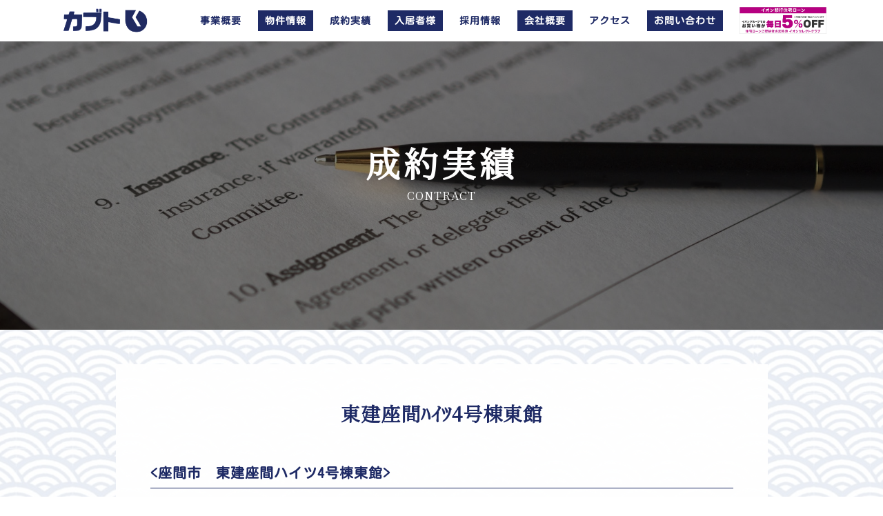

--- FILE ---
content_type: text/html; charset=UTF-8
request_url: https://kabuto-fudosan.com/contractlist/2249/
body_size: 6413
content:
<!DOCTYPE html>
<!--[if lt IE 7]><html lang="ja" class="no-js ie6"><![endif]-->
<!--[if IE 7]><html lang="ja" class="no-js ie7"><![endif]-->
<!--[if IE 8]><html lang="ja" class="no-js ie8"><![endif]-->
<!--[if gt IE 8]><!-->
<html lang="ja" class="no-js">
<!--<![endif]-->
<head>
    <meta charset="UTF-8">
    <title>東建座間ﾊｲﾂ4号棟東館 ｜ 不動産ビジネスのプロフェッショナル・カブト不動産</title>
    <meta name="viewport" content="width=device-width, initial-scale=1.0, maximum-scale=1.0, user-scalable=no">
    <meta name="description" content="不動産ビジネスのプロフェショナルがお客様の視点と立場から、不動産資産を効果的な運営へと導きます。不動産売買・賃貸仲介、不動産買取再販、不動産賃貸管理、不動産コンサルティング個別セミナー、不動産リノベーションリフォーム事業を運営する株式会社カブト。" />
    <meta name="keywords" content="カブト,不動産,不動産売買・賃貸仲介,不動産買取再販,不動産賃貸管理,不動産コンサルティング個別セミナー,不動産リノベーションリフォーム事業"/>
    <meta http-equiv="X-UA-Compatible" content="IE=edge,chrome=1" />
    <meta http-equiv="X-UA-Compatible" content="IE=emulateIE9" />
    <link rel="stylesheet" href="https://kabuto-fudosan.com/wp-content/themes/kabuto/assets/css/bootstrap.min.css">
    <link rel="stylesheet" href="https://kabuto-fudosan.com/wp-content/themes/kabuto/assets/css/animate.css">
    <link rel="stylesheet" href="https://use.fontawesome.com/releases/v5.1.0/css/all.css" integrity="sha384-lKuwvrZot6UHsBSfcMvOkWwlCMgc0TaWr+30HWe3a4ltaBwTZhyTEggF5tJv8tbt" crossorigin="anonymous">
     <link href="https://fonts.googleapis.com/css?family=Noto+Serif+JP&display=swap&subset=japanese" rel="stylesheet">
    <link rel="stylesheet" href="https://kabuto-fudosan.com/wp-content/themes/kabuto/assets/css/slick.css">
    <link rel="stylesheet" href="https://kabuto-fudosan.com/wp-content/themes/kabuto/assets/js/rs-plugin/css/settings.css">
    <link rel="stylesheet" href="https://kabuto-fudosan.com/wp-content/themes/kabuto/assets/css/styles.css?20211217_17">				
    <link rel="stylesheet" href="https://kabuto-fudosan.com/wp-content/themes/kabuto/style.css?20211217_23" type="text/css" />
    <link rel="apple-touch-icon" href="https://kabuto-fudosan.com/wp-content/themes/kabuto/assets/img/touchicon.png">
    <link rel="shortcut icon" type="image/vnd.microsoft.icon" href="https://kabuto-fudosan.com/wp-content/themes/kabuto/assets/img/favicon.ico" />
    <script type="text/javascript" src="https://kabuto-fudosan.com/wp-content/themes/kabuto/assets/js/modernizr.custom.32033.js"></script>
    <!--[if lt IE 9]>
      <script src="https://oss.maxcdn.com/libs/html5shiv/3.7.0/html5shiv.js"></script>
      <script src="https://oss.maxcdn.com/libs/respond.js/1.4.2/respond.min.js"></script>
    <![endif]-->
    <!-- Global site tag (gtag.js) - Google Analytics -->
    <script async src="https://www.googletagmanager.com/gtag/js?id=G-NE4XNHF6QF"></script>
    <script>
      window.dataLayer = window.dataLayer || [];
      function gtag(){dataLayer.push(arguments);}
      gtag('js', new Date());
    
      gtag('config', 'G-NE4XNHF6QF');
    </script>
    <link rel='dns-prefetch' href='//ajax.googleapis.com' />
<link rel='dns-prefetch' href='//s.w.org' />
		<script type="text/javascript">
			window._wpemojiSettings = {"baseUrl":"https:\/\/s.w.org\/images\/core\/emoji\/12.0.0-1\/72x72\/","ext":".png","svgUrl":"https:\/\/s.w.org\/images\/core\/emoji\/12.0.0-1\/svg\/","svgExt":".svg","source":{"concatemoji":"https:\/\/kabuto-fudosan.com\/wp-includes\/js\/wp-emoji-release.min.js?ver=5.4.1"}};
			/*! This file is auto-generated */
			!function(e,a,t){var r,n,o,i,p=a.createElement("canvas"),s=p.getContext&&p.getContext("2d");function c(e,t){var a=String.fromCharCode;s.clearRect(0,0,p.width,p.height),s.fillText(a.apply(this,e),0,0);var r=p.toDataURL();return s.clearRect(0,0,p.width,p.height),s.fillText(a.apply(this,t),0,0),r===p.toDataURL()}function l(e){if(!s||!s.fillText)return!1;switch(s.textBaseline="top",s.font="600 32px Arial",e){case"flag":return!c([127987,65039,8205,9895,65039],[127987,65039,8203,9895,65039])&&(!c([55356,56826,55356,56819],[55356,56826,8203,55356,56819])&&!c([55356,57332,56128,56423,56128,56418,56128,56421,56128,56430,56128,56423,56128,56447],[55356,57332,8203,56128,56423,8203,56128,56418,8203,56128,56421,8203,56128,56430,8203,56128,56423,8203,56128,56447]));case"emoji":return!c([55357,56424,55356,57342,8205,55358,56605,8205,55357,56424,55356,57340],[55357,56424,55356,57342,8203,55358,56605,8203,55357,56424,55356,57340])}return!1}function d(e){var t=a.createElement("script");t.src=e,t.defer=t.type="text/javascript",a.getElementsByTagName("head")[0].appendChild(t)}for(i=Array("flag","emoji"),t.supports={everything:!0,everythingExceptFlag:!0},o=0;o<i.length;o++)t.supports[i[o]]=l(i[o]),t.supports.everything=t.supports.everything&&t.supports[i[o]],"flag"!==i[o]&&(t.supports.everythingExceptFlag=t.supports.everythingExceptFlag&&t.supports[i[o]]);t.supports.everythingExceptFlag=t.supports.everythingExceptFlag&&!t.supports.flag,t.DOMReady=!1,t.readyCallback=function(){t.DOMReady=!0},t.supports.everything||(n=function(){t.readyCallback()},a.addEventListener?(a.addEventListener("DOMContentLoaded",n,!1),e.addEventListener("load",n,!1)):(e.attachEvent("onload",n),a.attachEvent("onreadystatechange",function(){"complete"===a.readyState&&t.readyCallback()})),(r=t.source||{}).concatemoji?d(r.concatemoji):r.wpemoji&&r.twemoji&&(d(r.twemoji),d(r.wpemoji)))}(window,document,window._wpemojiSettings);
		</script>
		<style type="text/css">
img.wp-smiley,
img.emoji {
	display: inline !important;
	border: none !important;
	box-shadow: none !important;
	height: 1em !important;
	width: 1em !important;
	margin: 0 .07em !important;
	vertical-align: -0.1em !important;
	background: none !important;
	padding: 0 !important;
}
</style>
	<link rel='stylesheet' id='wp-block-library-css'  href='https://kabuto-fudosan.com/wp-includes/css/dist/block-library/style.min.css?ver=5.4.1' type='text/css' media='all' />
<link rel='stylesheet' id='fancybox-css'  href='https://kabuto-fudosan.com/wp-content/plugins/easy-fancybox/css/jquery.fancybox.min.css?ver=1.3.24' type='text/css' media='screen' />
<link rel='stylesheet' id='loftloader-lite-animation-css'  href='https://kabuto-fudosan.com/wp-content/plugins/loftloader/assets/css/loftloader.min.css?ver=2020040801' type='text/css' media='all' />
<script type='text/javascript' src='https://ajax.googleapis.com/ajax/libs/jquery/1.11.1/jquery.min.js?ver=1.11.1'></script>
<link rel='https://api.w.org/' href='https://kabuto-fudosan.com/wp-json/' />
<link rel="EditURI" type="application/rsd+xml" title="RSD" href="https://kabuto-fudosan.com/xmlrpc.php?rsd" />
<link rel="wlwmanifest" type="application/wlwmanifest+xml" href="https://kabuto-fudosan.com/wp-includes/wlwmanifest.xml" /> 
<link rel='prev' title='宮前マンション' href='https://kabuto-fudosan.com/contractlist/2246/' />
<link rel='next' title='ｺｽﾓ浦和原山ｻｳｽｳｲﾝｸﾞ' href='https://kabuto-fudosan.com/contractlist/2268/' />
<meta name="generator" content="WordPress 5.4.1" />
<link rel="canonical" href="https://kabuto-fudosan.com/contractlist/2249/" />
<link rel='shortlink' href='https://kabuto-fudosan.com/?p=2249' />
<link rel="alternate" type="application/json+oembed" href="https://kabuto-fudosan.com/wp-json/oembed/1.0/embed?url=https%3A%2F%2Fkabuto-fudosan.com%2Fcontractlist%2F2249%2F" />
<link rel="alternate" type="text/xml+oembed" href="https://kabuto-fudosan.com/wp-json/oembed/1.0/embed?url=https%3A%2F%2Fkabuto-fudosan.com%2Fcontractlist%2F2249%2F&#038;format=xml" />
<style id="loftloader-lite-custom-bg-color">#loftloader-wrapper .loader-section {
	background: #ffffff;
}
</style><style id="loftloader-lite-custom-bg-opacity">#loftloader-wrapper .loader-section {
	opacity: 1;
}
</style><style id="loftloader-lite-custom-loader">#loftloader-wrapper.pl-circles #loader {
	color: #1e2a65;
}
</style></head>

<body data-rsssl=1 class="contractlist-template-default single single-contractlist postid-2249"><div id="loftloader-wrapper" class="pl-circles" data-show-close-time="15000" data-max-load-time="0"><div class="loader-inner"><div id="loader"><span></span></div></div><div class="loader-section section-fade"></div><div class="loader-close-button" style="display: none;"><span class="screen-reader-text">Close</span></div></div>
    <header>
        <nav class="navbar navbar-default navbar-fixed-top" role="navigation">
                <div class="container">
                        <div class="visible-xs visible-sm">
                                <button type="button" class="menu-btn navbar-toggle" data-toggle="collapse"  id="js__btn"><img src="https://kabuto-fudosan.com/wp-content/themes/kabuto/assets/img/menu.png" alt="MENU"></button>
                                <h1 class="site-title">
                                        <a href="https://kabuto-fudosan.com">
                                                <img src="https://kabuto-fudosan.com/wp-content/themes/kabuto/assets/img/kabuto_kana_logo.png" alt="カブト不動産">
                                        </a>
                                </h1>
                                <a href="https://click.j-a-net.jp/2208334/944162/" target="_blank"><img src="https://kabuto-fudosan.com/wp-content/themes/kabuto/assets/img/ion_loan.png" alt="イオン銀行住宅ローン　住宅ローンご契約者限定特典 イオンセレクトクラブ" class="ion-loan-img"></a>
                                <nav class="menu" id="js__nav">
                                        <div class="menu-top-area">
                                                <span class="sp-menu-logo"><img src="https://kabuto-fudosan.com/wp-content/themes/kabuto/assets/img/header-image-white.png" alt="カブト不動産">
                                                <span class="sp-menu-close"><img src="https://kabuto-fudosan.com/wp-content/themes/kabuto/assets/img/close.png" alt="MENU"></span>
                                        </div>
                                        <ul>
                                                <li><a href="https://kabuto-fudosan.com/business">事業概要</a></li>   
                                                <li><a href="https://kabuto-fudosan.com/property">物件情報</a></li>
                                                <li><a href="https://kabuto-fudosan.com/contract">成約実績</a></li>
                                                <li><a href="https://kabuto-fudosan.com/resident">入居者様</a></li>
                                                <li><a href="https://kabuto-fudosan.com/recruit">採用情報</a></li>
                                                <li><a href="https://kabuto-fudosan.com/company">会社概要</a></li>                                        
                                                <li><a href="https://kabuto-fudosan.com/access">アクセス</a></li>
                                                <li><a href="https://kabuto-fudosan.com/contact">お問い合わせ</a></li>
                                        </ul>
                                </nav>
                                <script>
                                jQuery(function () {
                                    var $body = jQuery('body');
                                    //開閉用ボタンをクリックでクラスの切替え
                                    jQuery('#js__btn').on('click', function () {
                                        $body.toggleClass('open');
                                    });
                                    //メニュー名以外の部分をクリックで閉じる
                                    jQuery('#js__nav').on('click', function () {
                                        $body.removeClass('open');
                                    });
                                });
                                </script>
                        </div>
                        <div class="hidden-xs hidden-sm">
                                <div class="collapse navbar-collapse" id="bs-example-navbar-collapse-1">      
                                        <h1 class="site-title"><a href="https://kabuto-fudosan.com"><img src="https://kabuto-fudosan.com/wp-content/themes/kabuto/assets/img/kabuto_kana_logo.png" alt="カブト不動産"></a></h1>
                                        <ul class="nav navbar-nav navbar-right">
                                                <li><a href="https://kabuto-fudosan.com/business">事業概要</a></li>      
                                                <li><a href="https://kabuto-fudosan.com/property"><span class="bg-blue">物件情報</span></a></li>
                                                <li><a href="https://kabuto-fudosan.com/contract">成約実績</a></li>
                                                <li><a href="https://kabuto-fudosan.com/resident"><span class="bg-blue">入居者様</span></a></li>
                                                <li><a href="https://kabuto-fudosan.com/recruit">採用情報</a></li>
                                                <li><a href="https://kabuto-fudosan.com/company"><span class="bg-blue">会社概要</span></a></li>                                        
                                                <li><a href="https://kabuto-fudosan.com/access">アクセス</a></li>
                                                <li><a href="https://kabuto-fudosan.com/contact"><span class="bg-blue">お問い合わせ</span></a></li>
                                                <li class="ion-banner"><a href="https://click.j-a-net.jp/2208334/944162/" target="_blank"><img src="https://kabuto-fudosan.com/wp-content/themes/kabuto/assets/img/ion_loan.png" alt="イオン銀行住宅ローン　住宅ローンご契約者限定特典 イオンセレクトクラブ" class="ion-loan-img-pc"></a></li>
                            			</ul>
                                </div>
                        </div>
                </div>
        </nav>
    </header><section id="contract-top">
        <div class="container">
                <div class="row">
                        <div class="col-lg-8 col-lg-offset-2 col-md-10 col-md-offset-1 scrollpoint sp-effect4 text-center">
                                <div class="section-heading">
                                        <h2 class="pagetop_title mincho">成約実績<span>CONTRACT</span></h2>
                                </div>
                        </div>
                </div>
        </div>
</section>
<section id="contract">
        <div class="container">
                <div class="row">
        				<div class="col-md-10 col-md-offset-1 col-sm-12  col-sm-offset-0 scrollpoint sp-effect3">
        						<div class="page-area">
																						<h3 class="news-detail-title mincho">東建座間ﾊｲﾂ4号棟東館</h3>
												 												<h4 class="page-subtitle"><座間市　東建座間ハイツ4号棟東館></h4>
								        										                <div class="row">
								                										        				<div class="col-sm-4 scrollpoint sp-effect3">
								        						<div class="gallery-item">
										        						<a rel="lightbox" href="https://kabuto-fudosan.com/wp-content/uploads/2021/08/【販売図面】東建座間ハイツ4号棟東館.jpg">
										        						<img src="https://kabuto-fudosan.com/wp-content/uploads/2021/08/【販売図面】東建座間ハイツ4号棟東館.jpg">
										        						</a>
								        						</div>
								        				</div>
								        												                										                										        		</div>
								                <div class="row">
								                										                										                										        		</div>
				                                <div class="pager scrollpoint sp-effect3">
				                                        				                                        <span class="previous"><a href="https://kabuto-fudosan.com/contractlist/2246/" rel="prev">前の物件</a></span>
				                                        		
				                                        				                                        <span class="next"><a href="https://kabuto-fudosan.com/contractlist/2268/" rel="next">次の物件</a></span>
				                                        				                                </div>
												                            	<div class="more_link scrollpoint sp-effect3">
		                            			<a href="https://kabuto-fudosan.com/contract">一覧へ戻る</a>
		                            	</div>
								</div>
						</div>
				</div>
        </div>
</section>                        

<section id="address">
		<div class="container">
				<div class="row">
                        <div class="col-md-12 col-md-offset-0 text-center">
                                <p><a href="https://kabuto-fudosan.com"><img src="https://kabuto-fudosan.com/wp-content/themes/kabuto/assets/img/logo_white.png" class="footer_logo scrollpoint sp-effect3"></a></p>
                                <div class="row">
                                        <div class="col-sm-4 scrollpoint sp-effect3">           
                                                <p x-ms-format-detection="phone" class="footer-tel scrollpoint sp-effect3"><span class="branch">〈東京支店〉</span>TEL <a href="tel:03-5542-7577">03-5542-7577</p>
                                        </div>
                                        <div class="col-sm-4 scrollpoint sp-effect3">           
                                                <p x-ms-format-detection="phone" class="footer-tel scrollpoint sp-effect3"><span class="branch">〈渋谷営業所〉</span>TEL <a href="tel:03-4360-5485">03-4360-5485</p>
                                        </div>
                                        <div class="col-sm-4 scrollpoint sp-effect3">           
                                                <p x-ms-format-detection="phone" class="footer-tel scrollpoint sp-effect3"><span class="branch">〈名古屋支店〉</span>TEL <a href="tel:052-938-3020">052-938-3020</a></p>
                                        </div>                                            
                                </div>
                                <a class="button1 button0 scrollpoint sp-effect3" href="https://kabuto-fudosan.com/contact">お問い合わせはこちら</a>
						</div>
				</div>
		</div>
</section>
<footer>
        <section id="footer">
                <div class="container">
                        <div class="row">
                                <div class="col-sm-12  col-sm-offset-0 scrollpoint sp-effect3">
                                        <div class="footer-menu scrollpoint sp-effect3">
                                    			<ul>
                                                        <li><a href="https://kabuto-fudosan.com">ホーム</a></li>
                                                        <li><a href="https://kabuto-fudosan.com/business">事業概要</a></li>      
                                                        <li><a href="https://kabuto-fudosan.com/property">物件情報</a></li>
                                                        <li><a href="https://kabuto-fudosan.com/contract">成約実績</a></li>
                                                        <li><a href="https://kabuto-fudosan.com/resident">入居者様</a></li>
                                                        <li><a href="https://kabuto-fudosan.com/recruit">採用情報</a></li>
                                                        <li><a href="https://kabuto-fudosan.com/company">会社概要</a></li>                                        
                                                        <li><a href="https://kabuto-fudosan.com/access">アクセス</a></li>
                                                        <li><a href="https://kabuto-fudosan.com/contact">お問い合わせ</a></li>
                                                        </br>
                                                        <li><a href="https://kabuto-fudosan.com/directmail">DMが届いたお客様へ</a></li>
                                                        <li><a href="https://kabuto-fudosan.com/privacypolicy">プライバシーポリシー</a></li>
                                    			</u>
                                        </div>
                                </div>
                        </div>
                        <div class="rights scrollpoint sp-effect3">
                                <p>Copyright &copy; 2026 Kabuto Fudosan All Rights Reserved.</p>
                        </div>
                </div>
        </section>
</footer>

<script>
jQuery(function() {
    var topBtn = jQuery('.arrow-icon');    
    jQuery(window).scroll(function () {
        if (jQuery(this).scrollTop() < 500) {
            topBtn.fadeIn();
        } else {
            topBtn.fadeOut();
        }
    });
});
</script>


<script src="https://kabuto-fudosan.com/wp-content/themes/kabuto/assets/js/scripts2.js"></script>
<script src="https://kabuto-fudosan.com/wp-content/themes/kabuto/assets/js/bootstrap.min.js"></script>
<script src="https://kabuto-fudosan.com/wp-content/themes/kabuto/assets/js/slick.min.js"></script>
<script src="https://kabuto-fudosan.com/wp-content/themes/kabuto/assets/js/placeholdem.min.js"></script>
<script src="https://kabuto-fudosan.com/wp-content/themes/kabuto/assets/js/rs-plugin/js/jquery.themepunch.plugins.min.js"></script>
<script src="https://kabuto-fudosan.com/wp-content/themes/kabuto/assets/js/rs-plugin/js/jquery.themepunch.revolution.js"></script>
<script src="https://kabuto-fudosan.com/wp-content/themes/kabuto/assets/js/waypoints.min.js"></script>
 
<script type='text/javascript' src='https://kabuto-fudosan.com/wp-content/plugins/easy-fancybox/js/jquery.fancybox.min.js?ver=1.3.24'></script>
<script type='text/javascript'>
var fb_timeout, fb_opts={'overlayShow':true,'hideOnOverlayClick':true,'overlayOpacity':0.9,'overlayColor':'#131a40','showCloseButton':true,'margin':20,'centerOnScroll':false,'enableEscapeButton':true,'autoScale':true };
if(typeof easy_fancybox_handler==='undefined'){
var easy_fancybox_handler=function(){
jQuery('.nofancybox,a.wp-block-file__button,a.pin-it-button,a[href*="pinterest.com/pin/create"],a[href*="facebook.com/share"],a[href*="twitter.com/share"]').addClass('nolightbox');
/* IMG */
var fb_IMG_select='a[href*=".jpg"]:not(.nolightbox,li.nolightbox>a),area[href*=".jpg"]:not(.nolightbox),a[href*=".jpeg"]:not(.nolightbox,li.nolightbox>a),area[href*=".jpeg"]:not(.nolightbox),a[href*=".png"]:not(.nolightbox,li.nolightbox>a),area[href*=".png"]:not(.nolightbox),a[href*=".webp"]:not(.nolightbox,li.nolightbox>a),area[href*=".webp"]:not(.nolightbox),a[href*=".gif"]:not(.nolightbox,li.nolightbox>a),area[href*=".gif"]:not(.nolightbox)';
jQuery(fb_IMG_select).addClass('fancybox image').attr('rel','gallery');
jQuery('a.fancybox,area.fancybox,li.fancybox a').each(function(){jQuery(this).fancybox(jQuery.extend({},fb_opts,{'easingIn':'easeOutBack','easingOut':'easeInBack','opacity':false,'hideOnContentClick':false,'titleShow':true,'titlePosition':'outside','titleFromAlt':true,'showNavArrows':true,'enableKeyboardNav':true,'cyclic':true}))});};
jQuery('a.fancybox-close').on('click',function(e){e.preventDefault();jQuery.fancybox.close()});
};
var easy_fancybox_auto=function(){setTimeout(function(){jQuery('#fancybox-auto').trigger('click')},1000);};
jQuery(easy_fancybox_handler);jQuery(document).on('post-load',easy_fancybox_handler);
jQuery(easy_fancybox_auto);
</script>
<script type='text/javascript' src='https://kabuto-fudosan.com/wp-content/plugins/loftloader/assets/js/loftloader.min.js?ver=2020040801'></script>
<script type='text/javascript' src='https://kabuto-fudosan.com/wp-includes/js/wp-embed.min.js?ver=5.4.1'></script>
</body>
</html>

--- FILE ---
content_type: text/css
request_url: https://kabuto-fudosan.com/wp-content/themes/kabuto/assets/css/styles.css?20211217_17
body_size: 2393
content:
@import url(http://fonts.googleapis.com/css?family=Lato:300,400,700,900);
@font-face {
  font-family: 'KosugiMaru-Regular';
  src: url('https://kabuto-fudosan.com/wp-content/themes/kabuto/assets/fonts/KosugiMaru-Regular.ttf');
  src: url('KosugiMaru-Regular.ttf') format('ttf'),
  font-weight: normal;
  font-style: normal;
}

body {
    font-family:"ヒラギノ丸ゴ Pro W4","ヒラギノ丸ゴ Pro","Hiragino Maru Gothic Pro","HG丸ｺﾞｼｯｸM-PRO","HGMaruGothicMPRO",'KosugiMaru-Regular' !important;
    font-style: normal;
    font-weight: 600 !important;
	line-height:2.0em !important;
	letter-spacing:1px;
    color: #221914;
    overflow-x:hidden !important;
}
.mincho{
    font-family:"Hiragino Mincho Pro","Hiragino Mincho ProN W3", "ヒラギノ明朝 ProN W3", 'Noto Serif JP',"游明朝", YuMincho, 'Noto Serif JP',"HG明朝E", "ＭＳ Ｐ明朝", "ＭＳ 明朝", serif !important;
    font-weight: 600 !important;
}
*::selection{
    background:#eee !important;
}
img{
	max-width:100%;
	height:auto;
}
ul,li{
    list-style:none;
    padding:0;
    margin:0;
}
a {
  text-decoration:none;
  color: #221914;
}
a:hover {
  color: #221914;
  text-decoration:none !important;
}
i{
    font-style:normal;
}
h1,
h2,
h3,
h4,
h5,
h6,
.h1,
.h2,
.h3,
.h4,
.h5,
.h6 {
    color: #1e2a65;
    line-height:1.5em;
    font-weight:900;
    margin:0;
    padding:0;
}
header .navbar-default {
    border: none;
    padding: 0 !important;
    margin:0 !important;
    background:none !important;
    transition : all 0.5s ease 0s;   
    height:60px !important;
}
header .navbar-default.scrolled{
    background:#fff !important;
    transition : all 0.5s ease 0s;
}
.navbar-collapse{
    position:relative;
}
header .navbar-default .site-title{
    padding:5px 0 10px;
    position:absolute;
    left:20px;
    top:0px;
}
header .navbar-default .site-title img{
    width:125px;
    height:auto;
}
header .navbar-default .site-title img{
display:none;
}
header .navbar-default.scrolled .site-title img{
    display:inline;
    position:relative;
    top:0px;
}
li.ion-banner{
    width:150px !important;
}
li.ion-banner img.ion-loan-img-pc{
    width:100%;
    position:relative !important;
    bottom:10px !important;
}
@media screen and (min-width: 992px) and (max-width: 1199px) {
li.ion-banner{
    width:135px !important;
}
}
@media screen and (min-width: 768px) and (max-width: 991px) {
img.ion-loan-img{
    width:130px;
    height:auto;
    position:absolute;
    left:160px;
    top:9px;
}
}
@media screen and (max-width: 767px) {
img.ion-loan-img{
    width:130px;
    height:auto;
    position:relative;
    left:140px;
    top:7px;
}
}
@media screen and (max-width: 350px) {
img.ion-loan-img{
    width:100px;
    height:auto;
    position:relative;
    left:140px;
    top:12px;
}
}
header .navbar-default ul.navbar-nav {
  padding:0 !important;
  display:block;
  text-align:center;
  margin:0 auto !important;
  width:100%;
}
header .navbar-default.scrolled ul.navbar-nav {
  padding: 15px 0px !important;
  display:block;
  margin:0 auto;
  position:relative;
  width:auto;
}
header .navbar-default.scrolled ul.navbar-nav li a {
  text-transform: capitalize;
  font-size: 14px;
  padding:5px 0px 10px !important;
  margin:0 12px;
  font-weight:600;
  color:#1e2a65 !important;
}

header .navbar-default.scrolled ul.navbar-nav li a span {
  font-size: 14px;
  display:block;
  position:relative;
  padding:5px 10px;
  background:#1e2a65 !important;
  color:#fff;
  bottom:5px;
}
header .navbar-default.scrolled ul.navbar-nav li a img.fits_logo{
    width:100px;
    height:auto;
}
header .navbar-default ul.navbar-nav li a:focus {
  color: #ffffff;
}
header .navbar-default {
  height: auto;
  padding: 0;
}
header .navbar-default {
  background: rgba(255, 255, 255, 1.0);
  padding: 0;
}
@media screen and (min-width: 992px) and (max-width: 1199px) {
header .navbar-default.scrolled ul.navbar-nav li a {
  text-transform: capitalize;
  font-size: 12px;
  padding:5px 5px 10px !important;
  margin:0px;
}
header .navbar-default.scrolled ul.navbar-nav li a span.bg-blue {
  font-size: 12px;
}
}

@media screen and (max-width: 767px) {
header .navbar-default {
    padding: 3px 0 !important;
}
header .navbar-default .site-title{
    margin:0 !important;
    top:0px;
    left:20px;
}
}

.scrollpoint {
  opacity: 0;
}
.scrollpoint.active {
  opacity: 1 \0;
}
.section-heading {
  margin:0 !important;
}
.section-heading h2 {
    display: block;
    text-align:center;
    font-size: 32px;
    font-weight: 600 !important;
    color:#1e2a65 !important;
    letter-spacing:0.1em;
    line-height:1.4em !important;
}
.section-heading h2.white-title {
  color:#fff !important;
}
.section-heading h2 span {
  display: block;
  font-weight:400;
  font-size: 16px;
  margin:0 0 30px;
  position:relative;
  
  letter-spacing:1px;
  color:#1e2a65 !important;
  line-height:1.8em !important;
}
.section-heading h2.white-title span{
  color:#fff !important;
}
.divider:after {
  content: "";
  position: relative;
  height: 1px;
  width: 60px;
  display: block;
  text-align: center;
  margin: 0 auto;
  -webkit-border-radius: 5em;
  -moz-border-radius: 5em;
  -ms-border-radius: 5em;
  -o-border-radius: 5em;
  border-radius: 5em;
}
.divider:after {
  background: #52d5de;
}
footer {
  z-index:99 !important;
  background:#fff !important;
}
@media screen and (max-width: 767px) {
.section-heading h2 {
  font-size: 24px !important;
}
.section-heading h2 span {
  font-size: 14px;
}
}

.section-heading p {
  font-size: 18px;
  color: #333;
  font-weight: 300;
}
.section-heading.inverse h2,
.section-heading.inverse p {
  color: #ffffff;
}

/* footer section */
footer {
  text-align: center;
  clear:both;
}
section#footer{
  padding:0 0 25px;
  background:#fff !important;
}
footer a > img {
  width: 128px;
}
footer .social {
  display: block;
  margin-bottom:15px;
}
footer .social a {
  margin: 0 5px;
  -webkit-border-radius: 50%;
  -moz-border-radius: 50%;
  -ms-border-radius: 50%;
  -o-border-radius: 50%;
  border-radius: 50%;
  display: inline-block;
  -webkit-transition: all 0.25s ease-in-out;
  -moz-transition: all 0.25s ease-in-out;
  -ms-transition: all 0.25s ease-in-out;
  -o-transition: all 0.25s ease-in-out;
  transition: all 0.25s ease-in-out;
}
footer .social a i {
  width: 1em;
}
footer .rights {
  color:#1e2a65 !important;
  font-size:12px;
  display:block;
  clear:both;
}
section {
  position: relative;
  padding:50px 0;
}
header .navbar-default .navbar-toggle {
display:inline;
margin-top: 8px !important;
margin-right: 0px !important;
padding:5px 9px !important;
border:none;
color:#fff !important;
-webkit-border-radius: 5em;
-moz-border-radius: 5em;
-ms-border-radius: 5em;
-o-border-radius: 5em;
border-radius: 5em;
}
header .navbar-default .navbar-toggle {
display:none;
}
header .navbar-default.scrolled .navbar-toggle {
display:inline;
margin-top: 8px !important;
margin-right: 0px !important;
border:none;
color:#fff !important;
-webkit-border-radius: 5em;
-moz-border-radius: 5em;
-ms-border-radius: 5em;
-o-border-radius: 5em;
border-radius: 5em;
}
.span.fa-bars {
color:#fff !important;
}
header .navbar-default .navbar-toggle:hover,
header .navbar-default .navbar-toggle:focus {
background: none;
}
@media only screen and (max-width: 767px){
footer {
  text-align:left;
}
section#footer{
  padding: 20px 15px;
  background:#fff !important;
}
footer .rights {
  font-size:10px;
  margin-top: 0px;
}
section {
  position: relative;
  padding:30px 15px;
}
header .navbar-default ul.navbar-nav {
padding: 0 !important;
margin: 0;
}
header .navbar-default ul.navbar-nav li{
margin:0 !important;
}
header .navbar-default ul.navbar-nav li a {
padding: 10px !important;
margin:0 !important;
}
ul.dropdown-menu li a{
padding-left:30px !important;
}
ul.dropdown-menu li a::before{
display:inline;
color: #fff;
}
header .navbar-default .navbar-collapse {
border-color: transparent;
}
header .navbar-default .navbar-collapse {
border-color: transparent;
}
header .navbar-default ul.navbar-nav {
margin: 0;
}
header .navbar-default {
background: none;
}
header .navbar-default .navbar-toggle {
margin-top: 8px !important;
margin-right: 0px;
background: none;
color: #fff !important;
-webkit-border-radius: 5em;
-moz-border-radius: 5em;
-ms-border-radius: 5em;
-o-border-radius: 5em;
border-radius: 5em;
}
footer .social a {
  margin: 0 10px 0 0;
}
}

@-webkit-keyframes bouncedelay {
  0%,
  80%,
  100% {
    -webkit-transform: scale(0);
  }
  40% {
    -webkit-transform: scale(1);
  }
}
@keyframes bouncedelay {
  0%,
  80%,
  100% {
    transform: scale(0);
    -webkit-transform: scale(0);
  }
  40% {
    transform: scale(1);
    -webkit-transform: scale(1);
  }
}
header .navbar-default ul.navbar-nav li a:hover {
  -webkit-transition: all 0.25s ease-in-out;
  -moz-transition: all 0.25s ease-in-out;
  -ms-transition: all 0.25s ease-in-out;
  -o-transition: all 0.25s ease-in-out;
  transition: all 0.25s ease-in-out;
}

/* footer section */
footer .social a {
  border:2px solid #1e2a65;
  width:50px;
  height:50px;
  line-height:50px;
}
footer .social a i {
  color: #1e2a65;
}
footer .social a:hover {
  background:  #1e2a65;
  color: #fff !important;
}
footer .social a:hover i {
  color: #fff !important;
}
footer .rights {
  color: #fff;
}
footer .rights a {
  color: #333;
  font-weight: 300;
  text-decoration: none;
}

@media screen and (max-width: 767px) {
    .navbar-collapse{
        background: rgba(36, 84, 143, 1.0) !important;
    }
    header .navbar-default {
        padding-top:11px;
    }
  header .navbar-default .navbar-toggle:hover,
  header .navbar-default .navbar-toggle:focus {
    background: none;
  }
  header .navbar-default ul.navbar-nav li {
    color: #fff;
    border-bottom: 1px solid #fff;
    text-align:center !important;
  }
  header .navbar-default ul.navbar-nav li:last-child {
    border-bottom: none;
  }
  header .navbar-default ul.navbar-nav li a:after {
    display: none;
  }
  header .navbar-default .navbar-collapse {
    background: #e8e1d9;
  }
  header .navbar-default{
    background:#fff;
  }
  .social{
    text-align:center;
    display:block;
  }
  .social a{
    float:left;
    margin-bottom:15px !important;
  }
}

--- FILE ---
content_type: text/css
request_url: https://kabuto-fudosan.com/wp-content/themes/kabuto/style.css?20211217_23
body_size: 6506
content:
/*************************
トップビジュアル
*************************/
#metaslider-id-778 img{
    margin-top:60px !important;
}
.topmessage{
    width:100%;
    position:absolute;
    top:43%;
}
.topmessage h1{
    color:#fff !important;
    font-size:80px !important;
    letter-spacing:2px;
}
.topmessage h1 img{
    width:400px;
    height:auto;
}
span.arrow-icon{
	display:block;
	position:absolute;
	z-index:99 !important;
	bottom:60px;
	right:0;
	left:0;
	text-align:center;
}
span.arrow-icon img{
	width:40px;
	height:auto;
	color:#f1f1f1;
}
@media screen and (min-width: 992px) and (max-width: 1199px){
.topmessage{
    top:30%;
}
.topmessage h1 img{
    width:350px;
    height:auto;
}
}
@media screen and (min-width: 768px) and (max-width: 991px){
.topmessage{
    top:18%;
}
.topmessage h1 img{
    width:300px;
    height:auto;
}
}
@media screen and (min-width: 481px) and (max-width: 767px){
.topmessage{
    top:150px;
}
.topmessage h1 img{
    width:200px;
    height:auto;
}
}
@media screen and (max-width:480px){
.topmessage{
    top:17%;
}
.topmessage h1 img{
    width:180px;
    height:auto;
}
}

.menu {
    position: fixed;
    display: table;
    top: 0;
    left: 0;
    width: 100%;
    height: 100%;
    background: rgba(19,26,64,0.98);
    -webkit-transition: all .5s;
    transition: all .5s;
    visibility: hidden;
    opacity: 0;
    z-index:9999999999999 !important;
}
.menu-top-area{
    width:100%;
    height:100px;
    display:block;
    margin-bottom:30px;
}
.sp-menu-logo{
    position:absolute;
    top:0px;
    left:20px;
    float:left;
    width:100%;
}
span.sp-menu-logo img{
    width:240px;
}
span.sp-menu-close{
    float:right;
}
button.menu-btn img{
    width:30px;
    height:auto;
}
span.sp-menu-close img{
    width:45px;
    height:auto;
    position:relative;
    top:10px;
    right:37px;
    padding:7px 9px;
}
.menu ul {
    display: table-cell;
    vertical-align: middle;
    margin-top:20px;
}
.menu li {
    width: 100%;
    height: 50px;
    margin: 0 auto;
    text-align: center;
}
.menu li a {
    display: block;
    font-size: 20px;
    color:#fff;
    letter-spacing:2px !important;
}
#js__btn span{
    color:#fff !important;
}
#js__btn span i{
    color:#fff !important;
}
section#home{
    padding:0;
}
/* 開閉用ボタンがクリックされた時のスタイル */
.open .menu {
    -webkit-transition: all .5s;
    transition: all .5s;
    visibility: visible;
    opacity: 1;
}
img.nav-icon{
    width:15px;
    margin-right:5px;
    position:relative;
    bottom:1px;
}
img.menu-icon{
    width:60px;
    position:relative;
    top:5px;
}
@media screen and (min-width: 768px){
.menu li {
    height: 60px;
}
.menu li a {
    font-size: 24px;
}
}
@media screen and (min-width: 481px) and (max-width: 767px){
.menu li {
    width:50%;
    float:left;
}
}
.white-text{
    color:#fff !important;
}

/*************************
ボタン
*************************/
.button-area{
    display:block;
    width:100%;
    text-align:center;
    margin:30px 0 0;
}
.button-area2{
    margin:0;
}
.button-area3{
    margin:0;
}
.button1 {
  display: block;
  width: 100%;
  max-width:250px;
  padding:15px 30px;
  font-size:16px;
  text-align: center;
  text-decoration: none;
  outline: none;
}
.button1::before,
.button1::after {
  position: absolute;
  z-index: -1;
  display: block;
  content: '';
}
.button1,
.button1::before,
.button1::after {
  -webkit-box-sizing: border-box;
  -moz-box-sizing: border-box;
  box-sizing: border-box;
  -webkit-transition: all .3s;
  transition: all .3s;
}
.button1 {
  position: relative;
  z-index: 2;
  background-color: #1e2a65;
  border: 2px solid #fff;
  color: #fff;
}
.button1:hover {
  background-color: #fff;
  border-color: #fff;
  color: #1e2a65;
}
.button1::before,
.button1::after {
  top: 0;
  width: 50%;
  height: 100%;
  background-color: #1e2a65;
}
.button1::before {
  right: 0;
}
.button1::after {
  left: 0;
}
.button1:hover::before,
.button1:hover::after {
  width: 0;
  background-color: #1e2a65;
}
@media screen and (max-width: 991px) {
.button1 {
  margin-left:auto;
  margin-right:auto;
}
.button-area2{
    margin:30px 0 0;
}
}
@media screen and (max-width: 374px) {
.button1 {
  font-size:12px;
  padding:15px;
}
}
.button2 {
  display: block;
  width: 100%;
  max-width:250px;
  padding:15px;
  font-size:16px;
  text-align: center;
  text-decoration: none;
  outline: none;
}
.button2::before,
.button2::after {
  position: absolute;
  z-index: -1;
  display: block;
  content: '';
}
.button2,
.button2::before,
.button2::after {
  -webkit-box-sizing: border-box;
  -moz-box-sizing: border-box;
  box-sizing: border-box;
  -webkit-transition: all .3s;
  transition: all .3s;
}
.button2 {
  position: relative;
  z-index: 2;
  background-color: #fff;
  border: 2px solid #1e2a65;
  color: #1e2a65;
}
.button2:hover {
  background-color: #1e2a65;
  border-color: #1e2a65;
  color: #fff;
}
.button2::before,
.button2::after {
  top: 0;
  width: 50%;
  height: 100%;
  background-color: #fff;
}
.button2::before {
  right: 0;
}
.button2::after {
  left: 0;
}
.button2:hover::before,
.button2:hover::after {
  width: 0;
  background-color: #fff;
}
@media screen and (max-width: 991px) {
.button2 {
  margin-left:auto;
  margin-right:auto;
}
}
@media screen and (max-width: 374px) {
.button2 {
  font-size:14px;
  padding:15px;
}
}
.button0 {
  margin:10px auto 0;
}

/*************************
トップページNEWS
*************************/
section#top-news{
	background:#131a40;
	background-image:url("https://kabuto-fudosan.com/wp-content/themes/kabuto/assets/img/wa_blue.png");
	background-position: left top;
	position:relative;
	background-size:200px 200px;
	background-repeat:no-repeat;	
	padding:80px 0;
	z-index:1;
}
@media screen and (max-width: 767px) {
section#top-news{
	background-size:60px 60px;
	padding:30px 15px;
}
}
@media screen and (min-width: 768px) and (max-width: 991px){
section#top-news{
	background-size:100px 100px;
}
}
section#news2{
	background:#f7f7f7;
	padding:80px 0;
}

.news table{
	width:100%;
	margin:0px auto 50px;
}
.news table tr{
	width:100%;
}
.news table th{
	width:30%;
	font-size:1px;
	text-align:left;
	font-size:14px;
	padding:10px 5px;
	line-height:1.8em;
	color:#fff;
}
.news table td{
	width:70%;
	padding:10px 5px;
	font-size:14px;
	text-align:left;
	line-height:1.8em;
	color:#fff;
}
.news table td a{
	color:#fff;
}
@media screen and (max-width: 767px) {
.news table{
	width:100%;
	margin:0px auto 30px;
}
.news table tr{
	width:100%;
}
.news table th{
	width:100%;
	display:block;
	padding:10px 0 0 0;
}
.news table td{
	width:100%;
	display:block;
	padding:5px 0 10px;
}
}


h3.news-title{
    margin-top:15px 0 10px;
    font-size:18px;
    display:block;
}
@media screen and (max-width: 767px){
section#news{
	padding:30px 15px 0;
}
section#news2{
	padding:30px 15px;
}
h3.news-title{
    font-size:16px;
}
}

.page-area{
    padding:50px;
    background:#fff;
}
.pager a{
    margin-top:20px;
	padding:8px 20px;
	background:#1e2a65;
	color:#fff;
	font-size:16px;
}
.pager a:hover{
	padding:8px 20px;
	background:#1e2a65;
	color:#fff;
}
h3.news-detail-title{
    font-size:28px;
    display:block;
    text-align:center;
}
p.news-detail-img img{
    margin:30px 0;
}
.post-detail{
    text-align:left;
    word-wrap:break-word !important;
    letter-spacing:2px;
}
.more_link{
	margin:50px 0 20px;
	text-align:center;
	display:block;
}
.more_link a{
	padding:15px 25px;
	background:#131a40;
	color:#fff;
	font-size:16px;
}
.more_link a:hover{
	padding:15px 25px;
	background:#131a40;
	color:#fff;
}

@media screen and (max-width: 767px){
.page-area{
    padding:20px;
}
h3.news-detail-title{
    font-size:24px;
}
}
@media screen and (max-width: 480px){
.pager a{
	padding:8px 15px;
}
.pager a:hover{
	padding:8px 15px;
}
}
/*************************
トップページ成約実績
*************************/
section#top-contract{
	background-image:url("https://kabuto-fudosan.com/wp-content/themes/kabuto/assets/img/wa_blue.jpg");
	background-position: center center;
	position:relative;
	background-repeat:repeat;
    padding:80px 0;
	z-index:1;
}
section#top-contract:before{
	background-color: rgba(255,255,255,0.9);
	position: absolute;
	top: 0;
	right: 0;
	bottom: 0;
	left: 0;
	content: ' '
}
.contract-item{
    margin-bottom:30px;
	background:#1e2a65;
	padding:15px;
}
h2.contract-title{
    margin:10px 0 5px;
    font-size:10px;
    min-height:35px;
    color:#fff;
}
.contract-item2{
    border:2px solid #1e2a65;
    background:#fff;
}
.contract-item2 h2{
    color:#1e2a65 !important;
}
@media screen and (max-width: 767px){
section#top-contract{
	padding:30px 15px;
}
h2.contract-title{
    font-size:16px;
    min-height:100%;
}
.contract-item{
	padding:20px;
}
}

/*************************
トップページ物件概要
*************************/
section#top-property{
	background:#131a40;
	background-image:url("https://kabuto-fudosan.com/wp-content/themes/kabuto/assets/img/wa_blue.png");
	background-position: left top;
	position:relative;
	background-size:200px 200px;
	background-repeat:no-repeat;	
	padding:80px 0;
	z-index:1;
}
.property-item{
    margin-bottom:30px;
	background:#1e2a65;
	padding:15px;
}
.property-item2{
	border:2px solid #fff;
}
h2.property-title{
    margin:10px 0 5px;
    font-size:11px;
    color:#fff;
    min-height:70px;
}
.property-item p{
    font-size:10px !important;
    color:#fff !important;
    line-height:1.4em;
}
@media screen and (min-width: 768px) and (max-width: 991px){
section#top-property{
	background-size:100px 100px;
}
}
@media screen and (max-width: 767px){
section#top-property{
	padding:30px 15px;
	background-size:60px 60px;
}
h2.property-title{
    min-height:100%;
    font-size:16px;
}
.property-item{
	padding:20px;
}
}

/*************************
トップページABOUT
*************************/
section#top-about{
    padding:80px 0;
	background-image:url("https://kabuto-fudosan.com/wp-content/themes/kabuto/assets/img/castle.jpg");
	background-size:cover;
	background-position: center center;
	position:relative;
	background-repeat:no-repeat;
}
section#top-about:before{
	background: rgba(0,0,0,0.5);
	position: absolute;
	top: 0;
	right: 0;
	bottom: 0;
	left: 0;
	content: ' '
}
img.business_logo{
    width:50px;
    position:absolute;
    bottom:20px;
    right:20px;
}
@media screen and (max-width: 767px){
section#top-about{
    padding:30px 15px;
}
img.business_logo{
    display:none;
}
}

/*************************
フッターメニュー
*************************/
section#address{
	background:#131a40;
	padding:50px 0 50px;
}
img.footer_logo{
    max-width:240px;
    margin-bottom:5px;
}
p.footer-tel{
    font-size:18px;
    color:#fff !important;
    display:block;
    margin-bottom:20px;
    text-decoration: none !important;
}
p.footer-tel a{
    color:#fff !important;
    text-decoration: none !important;
}
span.branch{
    display:block;
}
.footer-menu ul{
    padding:30px 0 15px;
    margin:0;
}
.footer-menu li{
    display: inline-block;
    margin:0 10px;
}
.footer-menu li a{
    font-size:14px;
    color:#1e2a65;
}
.scroll-back-to-top-wrapper{
    border:2px solid #1e2a65;
    z-index:99 !important;
}
.scroll-back-to-top-wrapper i{
    position:relative !important;
    bottom:5px !important;
    z-index:999 !important;
    color:#1e2a65 !important;
}
.footer-menu li a img{
    width:30px;
    height:auto;
}
.scroll-back-to-top-wrapper{
    border:2px solid #1e2a65;
    z-index:99 !important;
}
@media only screen and (min-width: 768px){
.scroll-back-to-top-wrapper{
    bottom:20px !important;
}
}
.scroll-back-to-top-wrapper i{
    position:relative !important;
    bottom:5px !important;
    z-index:999 !important;
    color:#1e2a65 !important;
}
.side-contact-area{
	width:auto;
	right:0;
	top:300px;
	position:fixed;
	z-index:999;
    padding:20px;
    border-top:1px solid #fff;
    border-left:1px solid #fff;
    border-bottom:1px solid #fff;
    text-align:center;
	background:#131a40;
}
span.tel-number{
    font-size:20px;
    display:block;
    color:#fff !important;
}
.side-contact-area a{
    color:#fff !important;
}
.side-contact-area a.weblink{
    font-size:18px;
    margin-top:10px;
    display:block;
    padding:10px;
    border-radius:3px;
	background:#1e2a65;
}
img.side-img{
    width:20px;
    height:auto;
    margin-right:5px;
    position:relative;
    bottom:2px;
}
@media only screen and (max-width: 991px){
section#address{
	padding:30px 15px;
}
.footer-menu ul{
  padding:20px 0 15px;
  width:100%;
  text-align:left;
}
.footer-menu li {
  list-style: none;
  width: 100%;
  border:none;
  padding:5px 0;
  margin:0;
}
.footer-menu li a img{
    position:relative;
    top:7px;
}
.footer-contact-area{
	width:100%;
	bottom:0;
	position:fixed;
	z-index:999;
	text-align:center;
}
.footer-contact-area img{
	width:30px;
	height:auto;
	display:block;
	margin:0 auto;
}
a.footer-contact-area1{
	width:50%;
	float:left;
	padding:10px;
	animation: prun 2.2s ease-in infinite;
	-webkit-animation: prun 2.2s ease-in infinite;
	-moz-animation: prun 2.2s ease-in infinite;
	-o-animation: prun 2.2s ease-in infinite;
	-ms-animation: prun 2.2s ease-in infinite;
	background:#1e2a65;
	border-top:1px solid #fff;
	box-sizing:border-box;
	color:#fff !important;
}
a.footer-contact-area2{
	width:50%;
	padding:10px;
	float:left;
	animation: prun 2.2s ease-in infinite;
	-webkit-animation: prun 2.2s ease-in infinite;
	-moz-animation: prun 2.2s ease-in infinite;
	-o-animation: prun 2.2s ease-in infinite;
	-ms-animation: prun 2.2s ease-in infinite;
	background:#1e2a65;
	border-top:1px solid #fff;
	box-sizing:border-box;
	color:#fff !important;
}
}
/*************************
４０４エラーページ
*************************/
section#error{
    padding:90px 0;
}
@media screen and (max-width: 991px) {
section#error{
    padding:60px 15px 40px;
}
}


/*************************
事業概要
*************************/
section#business-top{
    padding:200px 0 150px;
	background-image:url("https://kabuto-fudosan.com/wp-content/themes/kabuto/assets/img/castle.jpg");
	background-size:cover;
	background-position: center center;
	position:relative;
	background-repeat:no-repeat;
}
section#business-top:before{
	background: rgba(0,0,0,0.5);
	position: absolute;
	top: 0;
	right: 0;
	bottom: 0;
	left: 0;
	content: ' '
}
@media screen and (max-width: 767px) {
section#business-top{
    padding:140px 0 50px;
}
}
h2.pagetop_title{
    color:#fff !important;
    letter-spacing:5px;
    font-size:50px;
}
h2.pagetop_title span{
    color:#fff !important;
    font-size:16px;
}
section#business,section#business3{
    background:#1e2a65;
    padding:0 0 100px;
    position:relative;
}
section#business2{
    padding:0 0 100px;
    position:relative;
	background-image:url("https://kabuto-fudosan.com/wp-content/themes/kabuto/assets/img/wa_blue.jpg");
	background-position: center center;
	position:relative;
	background-repeat:repeat;
	z-index:1;
}
section#business2:before,section#business4:before{
	background-color: rgba(255,255,255,0.9);
	position: absolute;
	top: 0;
	right: 0;
	bottom: 0;
	left: 0;
	content: ' '
}
section#business4{
    padding:80px 0;
	background-image:url("https://kabuto-fudosan.com/wp-content/themes/kabuto/assets/img/wa_blue.jpg");
	background-position: center center;
	position:relative;
	background-repeat:repeat;
	z-index:1;
}
.business-area{
    position:absolute;
    top:50px;
    left:100px;
    width:550px;
    color:#fff !important;
}
.business-area2{
    position:absolute;
    top:50px;
    right:100px;
    width:480px;
}
.business-area3{
    position:absolute;
    top:50px;
    left:100px;
    width:550px;
    color:#1e2a65 !important;
}
h2.business-title {
    display: inline-block;
    font-size: 40px;
    line-height:1.4em;
    letter-spacing:3px;
    margin-bottom: 20px !important;
    padding-bottom:0;
    font-style: normal;!important;
}
.white-title{
    color:#fff !important;
}
h2.business-title span {
    display:block;
    margin-top:0px !important;
    font-size: 16px;
    letter-spacing:1px;
    font-style: normal;!important;
}
h2.menu-title{
    font-size:20px !important;
}
p.business-text{
    font-size:15px;
    width:100%;
    letter-spacing:1px;
    line-height:2.2em;
}
.business-image{
    width:70%;
    float:right;
}
.business-image2{
    width:70%;
    float:left;
}
.business-image img,.business-image2 img{
    width:100%;
    height:auto
}
.business-image:before{
	background: rgba(34,25,20,0.3);
	position: absolute;
	top: 0;
	right: 0;
	bottom: 0;
	left: 0;
	content: ' ';
	pointer-events: none;
}

.business-image3:before{
	background: rgba(34,25,20,0.3);
	position: absolute;
	top: 0;
	right: 0;
	bottom: 0;
	left: 0;
	content: ' '
}
a.business-button:hover {
  border:2px solid #fff !important;
}
a.business-button:hover::after {
  -webkit-transform: scale(2) rotate(180deg);
  transform: scale(2) rotate(180deg);
  background: #fe0000;
  border:2px solid #fff !important;
}
.line-area{
    margin:30px 0 0;
}
h3.line-title{
    display:block;
    margin-top:20px;
} 
@media screen and (min-width: 992px) and (max-width: 1199px) {
.business-area{
    width:450px;
    left:50px;
}
.business-area2{
    width:450px;
    right:0px;
}
p.business-text{
    font-size:13px;
}
}
@media screen and (max-width: 991px) {
h2.pagetop_title{
    letter-spacing:3px;
    font-size:24px;
}
h2.pagetop_title span{
    font-size:14px;
}
section#business,section#business2,section#business3{
    padding:0 0 50px;
}
.business-area{
    position:relative;
    top:20px;
    left:0;
    width:100%;
    text-align:center;
}
.business-area2{
    position:relative;
    top:20px;
    left:0;
    width:100%;
    text-align:center;
}
.business-image,.business-image2{
    width:100%;
    float:none;
}
h2.business-title {
    font-size: 24px;
    margin-top:20px;
    margin-bottom:10px;
    letter-spacing:2px;
    text-align:center;
}
h2.business-title span {
  font-size: 14px;
  margin-top:10px !important;
}
p.business-text{
    font-size:14px;
    line-height:2.0em;
    text-align:left;
    padding:0 15px;
}
.business-image:before{
	background: rgba(34,25,20,0.0);
}
.business-image2:before{
	background-color: rgba(255,255,255,0.0);
	position: absolute;
	top: 0;
	right: 0;
	bottom: 0;
	left: 0;
	content: ' '
}
p.right-image{
    width:100%;
    float:none;
    margin:0 0 15px;
}
p.right-image img{
    width:100%;
    height:auto;
}
}
@media screen and (max-width: 767px) {
section#business4{
    padding:30px 15px;
}
}
/*************************
採用情報
*************************/
section#recruit-top{
    padding:200px 0 150px;
	background-image:url("https://kabuto-fudosan.com/wp-content/themes/kabuto/assets/img/top_recruit.jpg");
	background-size:cover;
	background-position: center center;
	position:relative;
	background-repeat:no-repeat;
}
section#recruit-top:before{
	background: rgba(0,0,0,0.5);
	position: absolute;
	top: 0;
	right: 0;
	bottom: 0;
	left: 0;
	content: ' '
}
section#recruit{
	background-image:url("https://kabuto-fudosan.com/wp-content/themes/kabuto/assets/img/wa_blue.png");
	background-position: left top;
	position:relative;
	background-size:200px 200px;
	background-repeat:no-repeat;	
	padding:80px 0;
	z-index:1;
}
@media screen and (max-width: 767px) {
section#recruit-top{
    padding:140px 0 50px;
}
section#recruit{
    padding:30px 15px;
	background-size:60px 60px;
}
}
@media screen and (min-width: 768px) and (max-width: 991px){
section#recruit{
	background-size:100px 100px;
}
}
.general table{
	width:100%;
	margin:0px auto 50px;
}
.general table tr{
	width:100%;
}
.general table th{
	background:#fff;
	width:30%;
	font-size:1px;
	text-align:left;
	font-size:14px;
	padding:15px 5px;
	line-height:1.8em;
	border-bottom:3px solid #1e2a65;
	color:#1e2a65;
}
.general table td{
	width:70%;
	padding:15px;
	font-size:14px;
	text-align:left;
	border-bottom:3px solid #f1f1f1;
	line-height:1.8em;
	background:#fff;
}
.general table td span.zip-number{
    font-size:14px;
}
p.table-text{
    display:block;
    margin:0 0 0 1em !important;
    text-align:left;
    text-indent:-1em;
    line-height:1.8em;
}
@media screen and (max-width: 767px) {
.general table{
	width:100%;
	margin:0px auto 30px;
}
.general table tr{
	width:100%;
}
.general table th{
	width:100%;
	display:block;
	padding:10px;
}
.general table td{
	width:100%;
	display:block;
	padding:10px;
}
p.table-text{
    font-size:12px;
    text-align:left;
}
}


/*************************
会社概要
*************************/
section#company-top{
    padding:200px 0 150px;
	background-image:url("https://kabuto-fudosan.com/wp-content/themes/kabuto/assets/img/top_company.jpg");
	background-size:cover;
	background-position: center center;
	position:relative;
	background-repeat:no-repeat;
}
section#company-top:before{
	background: rgba(0,0,0,0.5);
	position: absolute;
	top: 0;
	right: 0;
	bottom: 0;
	left: 0;
	content: ' '
}
section#company{
	background-image:url("https://kabuto-fudosan.com/wp-content/themes/kabuto/assets/img/wa_blue.png");
	background-position: left top;
	position:relative;
	background-size:200px 200px;
	background-repeat:no-repeat;	
	padding:80px 0;
	z-index:1;
}
h3.company-title{
    padding-bottom:5px;
    border-bottom:1px solid #1e2a65;;
    color:#1e2a65;;
    margin-bottom:10px;
}
.company-area{
    margin-bottom:70px;   
}
.company-area p{
    font-size:13px;
}
@media screen and (max-width: 767px) {
section#company-top{
    padding:140px 0 50px;
}
section#company{
    padding:30px 15px;
	background-size:60px 60px;
}
.company-area{
    margin-bottom:50px;   
}
}
@media screen and (min-width: 768px) and (max-width: 991px){
section#company{
	background-size:100px 100px;
}
}

/*************************
入居者様
*************************/
section#resident-top{
    padding:200px 0 150px;
	background-image:url("https://kabuto-fudosan.com/wp-content/themes/kabuto/assets/img/top_resident.jpg");
	background-size:cover;
	background-position: center center;
	position:relative;
	background-repeat:no-repeat;
}
section#resident-top:before{
	background: rgba(0,0,0,0.5);
	position: absolute;
	top: 0;
	right: 0;
	bottom: 0;
	left: 0;
	content: ' '
}
section#resident{
	background-image:url("https://kabuto-fudosan.com/wp-content/themes/kabuto/assets/img/wa_blue.jpg");
	background-position: center center;
	position:relative;
	background-repeat:repeat;
    padding:80px 0;
	z-index:1;
}
section#resident:before{
	background-color: rgba(255,255,255,0.9);
	position: absolute;
	top: 0;
	right: 0;
	bottom: 0;
	left: 0;
	content: ' '
}
.resident-title{
    font-size:20px;
    color:#1e2a65;
    margin-bottom:5px;
}
.resident-text{
    margin-bottom:30px;
}
@media screen and (max-width: 767px) {
section#resident-top{
    padding:140px 0 50px;
}
section#resident{
    padding:30px 15px;
}
.resident-title{
    font-size:18px;
}
}

.tab{overflow:hidden;margin:0 !important; padding:0 !important;}
.tab li{ background:#eee; color:#777; line-height:1.6em; padding:15px 10px !important; float:left; list-style:none;font-size:18px; width:50%; display:block;margin:0 !important; text-align:center;cursor:pointer;}

.tab li:first-child{ border-right:1px solid #fff;}
.tab li:last-child{ border-left:1px solid #fff;}

.tab li.select{background:#1e2a65; color:#fff;}
ul.content{margin:0 !important; padding:0 !important;background:#fff;}
.content li{list-style:none; margin:0 !important; padding:50px;}


@media screen and (max-width: 767px) {
.tab li{ font-size:12px; padding:10px !important; height:}
.content li{padding:20px}
}


/*************************
物件概要
*************************/
section#property-top{
    padding:200px 0 150px;
	background-image:url("https://kabuto-fudosan.com/wp-content/themes/kabuto/assets/img/top_property.jpg");
	background-size:cover;
	background-position: center center;
	position:relative;
	background-repeat:no-repeat;
}
section#property-top:before{
	background: rgba(0,0,0,0.5);
	position: absolute;
	top: 0;
	right: 0;
	bottom: 0;
	left: 0;
	content: ' '
}
section#property{
	background-image:url("https://kabuto-fudosan.com/wp-content/themes/kabuto/assets/img/wa_blue.jpg");
	background-position: center center;
	position:relative;
	background-repeat:repeat;
    padding:80px 0 50px;
	z-index:1;
}
section#property:before{
	background-color: rgba(255,255,255,0.9);
	position: absolute;
	top: 0;
	right: 0;
	bottom: 0;
	left: 0;
	content: ' '
}
section#single-property{
	background-image:url("https://kabuto-fudosan.com/wp-content/themes/kabuto/assets/img/wa_blue.jpg");
	background-position: center center;
	position:relative;
	background-repeat:repeat;
    padding:100px 0 50px;
	z-index:1;
}
section#single-property:before{
	background-color: rgba(255,255,255,0.9);
	position: absolute;
	top: 0;
	right: 0;
	bottom: 0;
	left: 0;
	content: ' '
}
h4.page-subtitle{
    font-size:20px;
    color:#1e2a65;;
    padding-bottom:7px;
    border-bottom:1px solid #1e2a65;;
    margin:50px 0 30px;
    clear:both;
}
.gallery-item{
    margin-bottom:30px;
}
.gallery-text{
    margin-top:5px;
}
table.property-table{
    width:100%;
}
table.property-table th{
    width:20%;
    padding:15px 10px;
    text-align:center;
    color:#1e2a65;
    border-bottom:2px solid #1e2a65;
}
table.property-table td{
    width:80%
    background:#fff;
    padding:15px 10px;
    border-bottom:2px solid #f7f7f7;
}
@media screen and (max-width: 767px) {
section#property-top{
    padding:140px 0 50px;
}
section#property{
    padding:30px 15px;
}
section#single-property{
    padding:90px 15px 30px;
}
h4.page-subtitle{
    margin:30px 0 20px;
}
.gallery-item{
    margin-bottom:20px;
}
table.property-table th{
    width:25%;
    padding:5px 0 !important;
    font-size:12px;
}
table.property-table td{
    width:75%
    padding:5px 10px !important;
    font-size:12px;
}
}



/*************************
成約実績
*************************/
section#contract-top{
    padding:200px 0 150px;
	background-image:url("https://kabuto-fudosan.com/wp-content/themes/kabuto/assets/img/top_contract.jpg");
	background-size:cover;
	background-position: center center;
	position:relative;
	background-repeat:no-repeat;
}
section#contract-top:before{
	background: rgba(0,0,0,0.5);
	position: absolute;
	top: 0;
	right: 0;
	bottom: 0;
	left: 0;
	content: ' '
}
section#contract,section#contract3{
	background-image:url("https://kabuto-fudosan.com/wp-content/themes/kabuto/assets/img/wa_blue.jpg");
	background-position: center center;
	position:relative;
	background-repeat:repeat;
    padding:50px 0;
	z-index:1;
}
section#contract:before,section#contract3:before{
	background-color: rgba(255,255,255,0.9);
	position: absolute;
	top: 0;
	right: 0;
	bottom: 0;
	left: 0;
	content: ' '
}
section#contract2021,section#contract2023{
    padding:50px 0;
}
section#contract2{
    padding:50px 0;
}
.contract-maparea{
    margin:0 0 30px;
    border:5px solid #1e2a65;;
}
h2.contract-map-title{
    display:block;
    margin-bottom:30px;
}
.contract_class {
    display: block;
    position: relative;
    width:100%;
    max-width:250px;
    z-index: 1;
    padding: 10px 1em;
    color: #fff;
    text-align:center;
    font-size:20px;
    font-weight: bold;
    margin:30px 0;
}
.contract_class:before {
    position: absolute;
    top: 0px;
    left: 0px;
    right: 0px;
    bottom: 0px;
    z-index: -1;
    transform: skewX(-20deg);
    background-color: #1e2a65;;
    content: "";
}


@media screen and (max-width: 767px) {
section#contract-top{
    padding:140px 0 50px;
}
section#contract,section#contract2,section#contract3,section#contract2021,section#contract2023{
    padding:30px 15px;
}
.contract_class {
    margin:30px auto;
}
}

/*************************
アクセス
*************************/
section#access-top{
    padding:200px 0 150px;
	background-image:url("https://kabuto-fudosan.com/wp-content/themes/kabuto/assets/img/top_access.jpg");
	background-size:cover;
	background-position: center center;
	position:relative;
	background-repeat:no-repeat;
}
section#access-top:before{
	background: rgba(0,0,0,0.5);
	position: absolute;
	top: 0;
	right: 0;
	bottom: 0;
	left: 0;
	content: ' '
}
section#access,section#access3{
	background-image:url("https://kabuto-fudosan.com/wp-content/themes/kabuto/assets/img/wa_blue.jpg");
	background-position: center center;
	position:relative;
	background-repeat:repeat;
	padding:50px 0 100px;
	z-index:1;
}
section#access:before,section#access3:before{
	background-color: rgba(255,255,255,0.9);
	position: absolute;
	top: 0;
	right: 0;
	bottom: 0;
	left: 0;
	content: ' '
}
section#access2{
    background:#131a40;
    padding:50px 0 100px;
}
section#access4{
    background:#131a40;
    padding:50px 0 100px;
}
section#access2 a,section#access4 a{
    color:#fff;
}
.access-area{
    height:100%;
}
.access_map iframe{
    width:100%;
    height:300px;
    margin-bottom:15px;
}
h3.access-title {
    font-size: 18px;
    margin-bottom:5px;
}
p.access-text{
    font-size:14px;
    margin-bottom:30px;
    width:100%;
    text-align:left;
    letter-spacing:2px;
    line-height:2.2em;
}
p.access-text span{
    display:block;
    margin:0 0 0 1em;
    text-indent:-1em;
}
.sp-white-text{
    color:#fff !important;
}
@media screen and (min-width: 992px) {
.access-area{
    background:#1e2a65;;
    padding:40px 30px 40px 80px;
    position:relative;
    top:30px;
    right:25px;
    z-index:1 !important;
    height:600px;
}
.access_map{
    z-index: 100 !important;
    position:relative;
    left:25px;
}
.access_map iframe{
    width:100%;
    height:600px;
}
h3.access-title {
    font-size: 24px;
    color:#fff;
}
p.access-text{
    color:#fff;
}
}
@media screen and (max-width: 767px) {
section#access-top{
    padding:140px 0 50px;
}
section#access,section#access2,section#access3,section#access4{
    padding:30px 15px 0;
}
}


/*--------------------------------------------------------------
お問い合わせフォーム
--------------------------------------------------------------*/
section#contact-top{
    padding:200px 0 150px;
	background-image:url("https://kabuto-fudosan.com/wp-content/themes/kabuto/assets/img/top_contact.jpg");
	background-size:cover;
	background-position: center center;
	position:relative;
	background-repeat:no-repeat;
}
section#contact-top:before{
	background: rgba(0,0,0,0.5);
	position: absolute;
	top: 0;
	right: 0;
	bottom: 0;
	left: 0;
	content: ' '
}
section#contact{
	background-image:url("https://kabuto-fudosan.com/wp-content/themes/kabuto/assets/img/wa_blue.png");
	background-position: left top;
	position:relative;
	background-size:200px 200px;
	background-repeat:no-repeat;	
	padding:80px 0;
	z-index:1;
}
@media screen and (max-width: 767px) {
section#contact-top{
    padding:140px 0 50px;
}
section#contact{
    padding:30px 15px;
	background-size:60px 60px;
}
}
@media screen and (min-width: 768px) and (max-width: 991px){
section#contact{
	background-size:100px 100px;
}
}
.entry-form{
	width:100%;
}
.contact-text{
    line-height:2.0em;
	margin:30px 0;
	text-align:center;
}
.entry-form table{
	width:100%;
	margin:30px auto 15px;
}
.entry-form table tr{
	width:100%;
}
.entry-form table th{
	width:35%;
	text-align:left;
	font-size:14px;
	padding:15px;
	border-right:2px solid #221914;
	border-bottom:2px solid #c9c5c4;
	color : #000;
}
.entry-form table th i{
	color:#fff;
	display:inline-block;
	padding:0px 5px;
	border-radius:3px;
	background:#1e2a65;
	font-size:11px;
	float:right;
	font-style:normal;
}
.entry-form table td{
	background:#fff;
	width:65%;
	padding:15px;
	font-size:14px;
	border-bottom:2px solid #c9c5c4;
	line-height:1.8em;
}
.entry-form table td input{
    width:100%;
	border:none;
	font-size:14px;
	padding:5px;
	background:#efefef;
}
.entry-form table td#radio-button-select input{
    width:auto !important;
    display:inline !important;
    position:relative;
    bottom:1px;
}
.entry-form table td textarea{
    width:100%;
	border:none;
	font-size:14px;
	background:#efefef;
	margin-bottom:-5px;
}
.confirm-button{
    height:auto;
	padding:10px;
	margin:20px auto 0;
	border:none;
	text-align:center;
}
.contact-button {
  display: inline-block;
  width: 100%;
  max-width:250px;
  background:#fff;
  height: auto;
  font-size:16px;
  margin:20px 5px 10px;
  border-radius:0 !important;
  text-align: center;
  text-decoration: none;
  outline: none;
}
.contact-button::before,
.contact-button::after {
  position: absolute;
  z-index: -1;
  display: block;
  content: '';
}
.contact-button,
.contact-button::before,
.contact-button::after {
  -webkit-box-sizing: border-box;
  -moz-box-sizing: border-box;
  box-sizing: border-box;
  -webkit-transition: all .3s;
  transition: all .3s;
}
.contact-button {
  position: relative;
  z-index: 2;
  color: #1e2a65;
  border: 2px solid #1e2a65;
  line-height: 50px;
  overflow: hidden;
}
.contact-button:hover {
  color: #fff;
  background-color: #1e2a65;
  border:: 1px solid #1e2a65;
}
.contact-button::after {
  top: -100%;
  width: 100%;
  height: 100%;
}
.contact-button:hover::after {
  top: 0;
  background-color: #1e2a65;
}
@media screen and (max-width: 767px) {
section#contact-top{
    padding:140px 0 50px;
}
section#contact{
    padding:30px 15px;
}
.contact-text{
	text-align:left;
	margin:10px 0 20px;
    line-height:1.6em;
}
.entry-form table{
	width:100%;
	margin:0 auto;
}
.entry-form table tr{
	width:100%;
}
.entry-form table th{
	width:100%;
	display:block;
	text-align:left;
	padding:10px;
	border:none;
	color:#fff !important;
	background:#1e2a65;
}
.entry-form table th i{
	float:none;
	margin-left:5px;
}
.entry-form table td{
	width:100%;
	display:block;
	padding:10px 0;
	border:none;
}
body.page-id-21 .entry-form table td{
	padding:10px;
}
.entry-form table td input{
	border:none;
}
.entry-form table td textarea{
	border:none;
}
.contact-button {
  margin:0 5px;
  max-width: 200px;
}
.contact-button {
  margin:0;
  max-width: 200px;
}
body.page-id-21 .contact-button {
  margin:0 5px;
  max-width: 100px;
}
}

/*--------------------------------------------------------------
404エラー
--------------------------------------------------------------*/
section#error{
    background:#f7f7f7;
    padding:120px 0 80px;
}
@media screen and (max-width: 767px) {
section#error{
    padding:90px 15px 30px;
}
}



/*************************
サイトポリシー
*************************/
section#privacypolicy-top{
    padding:200px 0 150px;
	background-image:url("https://kabuto-fudosan.com/wp-content/themes/kabuto/assets/img/top_privacypolicy.jpg");
	background-size:cover;
	background-position: center center;
	position:relative;
	background-repeat:no-repeat;
}
section#privacypolicy-top:before{
	background: rgba(0,0,0,0.5);
	position: absolute;
	top: 0;
	right: 0;
	bottom: 0;
	left: 0;
	content: ' '
}
section#privacypolicy{
	background-image:url("https://kabuto-fudosan.com/wp-content/themes/kabuto/assets/img/wa_blue.jpg");
	background-position: center center;
	position:relative;
	background-repeat:repeat;
    padding:80px 0;
	z-index:1;
}
section#privacypolicy:before{
	background-color: rgba(255,255,255,0.9);
	position: absolute;
	top: 0;
	right: 0;
	bottom: 0;
	left: 0;
	content: ' '
}
.privacypolicy-area{
    padding:50px;
    background:#fff;
    font-weight:400;
}
.privacypolicy-area strong{
    font-size:16px;
    display:block;
    color:#1e2a65;
    margin-top:30px;
}
.plus-area{
    margin:10px 0;
}
.privacypolicy-text{
    display:block;
    margin:0 0 0 1em !important;
    text-indent:-1em !important;
}
p.date-text{
    margin-top:30px;
    display:block;
    text-align:right;
}
@media screen and (max-width: 767px) {
section#privacypolicy-top{
    padding:140px 0 50px;
}
section#privacypolicy{
    padding:30px 15px;
}
.privacypolicy-title{
    font-size:18px;
}
.privacypolicy-area{
    padding:25px;
}
}


/*************************
DMが届いたお客様へ
*************************/
section#directmail-top{
    padding:200px 0 150px;
	background-image:url("https://kabuto-fudosan.com/wp-content/themes/kabuto/assets/img/top_directmail.jpg");
	background-size:cover;
	background-position: center center;
	position:relative;
	background-repeat:no-repeat;
}
section#directmail-top:before{
	background: rgba(0,0,0,0.5);
	position: absolute;
	top: 0;
	right: 0;
	bottom: 0;
	left: 0;
	content: ' '
}
section#directmail{
	background-image:url("https://kabuto-fudosan.com/wp-content/themes/kabuto/assets/img/wa_blue.jpg");
	background-position: center center;
	position:relative;
	background-repeat:repeat;
    padding:80px 0;
	z-index:1;
}
section#directmail:before{
	background-color: rgba(255,255,255,0.9);
	position: absolute;
	top: 0;
	right: 0;
	bottom: 0;
	left: 0;
	content: ' '
}
h3.directmail-shoptitle span{
    border-radius:5px;
    padding:10px 15px;
    background:#1e2a65;
    color:#fff;
    margin:0 0 15px;
    display:inline-block;
}
h3.directmail-shoptitle2 span{
    border-radius:5px;
    padding:10px;
    background:#1e2a65;
    color:#fff;
    margin:30px 0 15px;;
    display:inline-block;
}
.directmail-area{
    padding:50px;
    background:#fff;
    font-weight:400;
}
.directmail-title{
    font-size:18px;
    color:#1e2a65;
    display:block;
    margin:30px 0 5px;
}
.directmail-title span{
    text-decoration:underline;
}
.to-direct-area{
    background:#fff;
    padding:30px;
    margin:30px 0;
    border:1px solid #1e2a65;
    color:#1e2a65;
    font-size:16px;
}
.to-direct-area a{
    color:#1e2a65;
}
.etc-area{
    background:#f7f7f7;
    padding:30px;
    margin-top:30px;
}
.directmail-area2{
    border-top:2px dashed #aaa;
    margin-top:40px;
}
@media screen and (max-width: 767px) {
section#directmail-top{
    padding:140px 0 50px;
}
section#directmail{
    padding:30px 15px;
}
.directmail-area{
    padding:20px;
}
.to-direct-area{
    padding:15px;
    margin:15px 0;
    font-size:14px;
}
.etc-area{
    padding:15px;
    margin-top:15px;
}
h3.directmail-shoptitle{
    text-align:center;
}
h3.directmail-shoptitle2{
    text-align:center;
}
}
@media screen and (max-width: 360px) {
.directmail-area{
    font-size:13px;
}
.to-direct-area{
    font-size:3.9vw;
}
}

--- FILE ---
content_type: application/javascript
request_url: https://kabuto-fudosan.com/wp-content/themes/kabuto/assets/js/scripts2.js
body_size: 1475
content:
var appMaster = {

    preLoader: function(){
        imageSources = []
         jQuery('img').each(function() {
            var sources =  jQuery(this).attr('src');
            imageSources.push(sources);
        });
        if( jQuery(imageSources).load()){
             jQuery('.pre-loader').fadeOut('slow');
        }
    },

    smoothScroll: function() {
        // Smooth Scrolling
        var headerHight = 80;
         jQuery('a[href*=#]:not([href=#carousel-example-generic])').click(function() {
            if (location.pathname.replace(/^\//, '') == this.pathname.replace(/^\//, '') && location.hostname == this.hostname) {
                var target =  jQuery(this.hash);
                target = target.length ? target :  jQuery('[name=' + this.hash.slice(1) + ']');
                if (target.length) {
                     jQuery('html,body').animate({
                        scrollTop: target.offset().top
                    }, 1000);
                    return false;
                }
            }
        });
    },

    reviewsCarousel: function() {
        // Reviews Carousel
         jQuery('.review-filtering').slick({
            slidesToShow: 1,
            slidesToScroll: 1,
            dots: true,
            arrows: false,
            autoplay: true,
            autoplaySpeed: 5000
        });
    },

    screensCarousel: function() {
        // Screens Carousel
         jQuery('.filtering').slick({
            slidesToShow: 4,
            slidesToScroll: 4,
            dots: false,
            responsive: [{
                breakpoint: 1024,
                settings: {
                    slidesToShow: 2,
                    slidesToScroll: 2,
                    infinite: true,
                    dots: true
                }
            }, {
                breakpoint: 600,
                settings: {
                    slidesToShow: 2,
                    slidesToScroll: 2
                }
            }, {
                breakpoint: 480,
                settings: {
                    slidesToShow: 1,
                    slidesToScroll: 1
                }
            }]
        });

         jQuery('.js-filter-all').on('click', function() {
             jQuery('.filtering').slickUnfilter();
             jQuery('.filter a').removeClass('active');
             jQuery(this).addClass('active');
        });

         jQuery('.js-filter-one').on('click', function() {
             jQuery('.filtering').slickFilter('.one');
             jQuery('.filter a').removeClass('active');
             jQuery(this).addClass('active');
        });

         jQuery('.js-filter-two').on('click', function() {
             jQuery('.filtering').slickFilter('.two');
             jQuery('.filter a').removeClass('active');
             jQuery(this).addClass('active');
        });

         jQuery('.js-filter-three').on('click', function() {
             jQuery('.filtering').slickFilter('.three');
             jQuery('.filter a').removeClass('active');
             jQuery(this).addClass('active');
        });

    },

    animateScript: function() {
         jQuery('.scrollpoint.sp-effect1').waypoint(function(){ jQuery(this).toggleClass('active'); jQuery(this).toggleClass('animated fadeInLeft');},{offset:'100%'});
         jQuery('.scrollpoint.sp-effect2').waypoint(function(){ jQuery(this).toggleClass('active'); jQuery(this).toggleClass('animated fadeInRight');},{offset:'100%'});
         jQuery('.scrollpoint.sp-effect3').waypoint(function(){ jQuery(this).toggleClass('active'); jQuery(this).toggleClass('animated fadeInDown');},{offset:'100%'});
         jQuery('.scrollpoint.sp-effect4').waypoint(function(){ jQuery(this).toggleClass('active'); jQuery(this).toggleClass('animated fadeIn');},{offset:'100%'});
         jQuery('.scrollpoint.sp-effect5').waypoint(function(){ jQuery(this).toggleClass('active'); jQuery(this).toggleClass('animated fadeInUp');},{offset:'100%'});
    },

    revSlider: function() {

        var docHeight =  jQuery(window).height();


        var mainSlider =  jQuery('.tp-banner').revolution({
            delay: 9000,
            startwidth: 1170,
            startheight: docHeight,
            hideThumbs: 10,
            touchenabled: false,
            fullWidth: "on",
            hideTimerBar: "on",
            fullScreen: "on",
            onHoverStop: "off",
            fullScreenOffsetContainer: ""
        });
        
    },

    scrollMenu: function(){
        var num = -100; //number of pixels before modifying styles
        if ( jQuery(window).scrollTop() > num) {
             jQuery('nav').addClass('scrolled');
        }
         jQuery(window).bind('scroll', function () {
            if ( jQuery(window).scrollTop() > num) {
                 jQuery('nav').addClass('scrolled');

            } else {
                 jQuery('nav').removeClass('scrolled');
            }
        });

         jQuery('ul.navbar-nav li a').bind('click', function(){
            if( jQuery(this).closest('.navbar-collapse').hasClass('in')){
                 jQuery(this).closest('.navbar-collapse').removeClass('in');
            }
        });
        
    },
    placeHold: function(){

    }

}; // AppMaster


 jQuery(document).ready(function() {

    appMaster.smoothScroll();

    appMaster.reviewsCarousel();

    appMaster.screensCarousel();

    appMaster.animateScript();

    appMaster.revSlider();

    appMaster.scrollMenu();

    appMaster.placeHold();

});
jQuery(function() {
    jQuery('.tab li').click(function() {
        var index = jQuery('.tab li').index(this);
        jQuery('.content li').css('display','none');
        jQuery('.content li').eq(index).css('display','block');
        jQuery('.tab li').removeClass('select');
        jQuery(this).addClass('select');
        jQuery(window).resize();
    });
});
jQuery(function() {
        jQuery('.content li').css('display','none');
        jQuery('.content li.first').css('display','block');
});
jQuery(function() {
    jQuery('.tab0 li').click(function() {
        var index = jQuery('.tab0 li').index(this);
        jQuery('.content0 li').css('display','none');
        jQuery('.content0 li').eq(index).css('display','block');
        jQuery('.tab0 li').removeClass('select');
        jQuery(this).addClass('select');
        jQuery(window).resize();
    });
});
jQuery(function() {
        jQuery('.content0 li').css('display','none');
        jQuery('.content0 li.first').css('display','block');
});
jQuery(function() {
    jQuery('.tab2 li').click(function() {
        var index = jQuery('.tab2 li').index(this);
        jQuery('.content2 li').css('display','none');
        jQuery('.content2 li').eq(index).css('display','block');
        jQuery('.tab2 li').removeClass('select');
        jQuery(this).addClass('select');
        jQuery(window).resize();
    });
});
jQuery(function() {
        jQuery('.content2 li').css('display','none');
        jQuery('.content2 li.first').css('display','block');
});
jQuery(function() {
    jQuery('.tab4 li').click(function() {
        var index = jQuery('.tab4 li').index(this);
        jQuery('.content4 li').css('display','none');
        jQuery('.content4 li').eq(index).css('display','block');
        jQuery('.tab4 li').removeClass('select');
        jQuery(this).addClass('select');
        jQuery(window).resize();
    });
});
jQuery(function() {
        jQuery('.content4 li').css('display','none');
        jQuery('.content4 li.first').css('display','block');
});
jQuery(function() {
    jQuery('.tab3 li').click(function() {
        var index = jQuery('.tab3 li').index(this);
        jQuery('.content3 li').css('display','none');
        jQuery('.content3 li').eq(index).css('display','block');
        jQuery('.tab3 li').removeClass('select');
        jQuery(this).addClass('select');
        jQuery(window).resize();
    });
});
jQuery(function() {
        jQuery('.content3 li').css('display','none');
        jQuery('.content3 li.first').css('display','block');
});
jQuery(function() {
    jQuery('.tab4 li').click(function() {
        var index = jQuery('.tab4 li').index(this);
        jQuery('.content4 li').css('display','none');
        jQuery('.content4 li').eq(index).css('display','block');
        jQuery('.tab4 li').removeClass('select');
        jQuery(this).addClass('select');
        jQuery(window).resize();
    });
});
jQuery(function() {
        jQuery('.content4 li').css('display','none');
        jQuery('.content4 li.first').css('display','block');
});